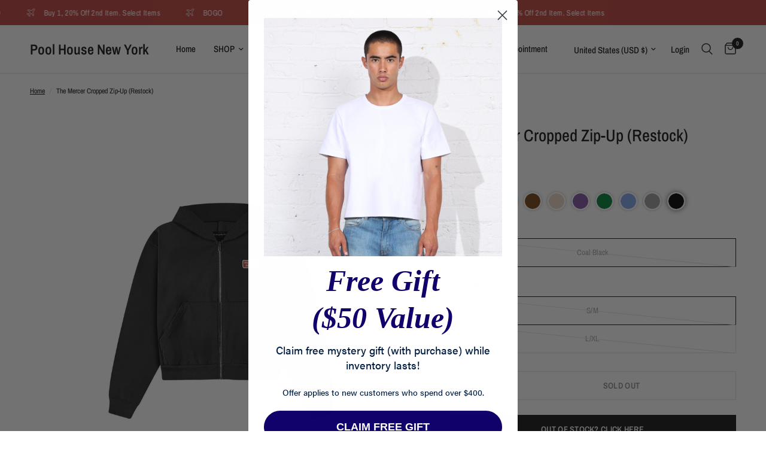

--- FILE ---
content_type: text/css
request_url: https://poolhousenewyork.com/cdn/shop/t/14/assets/email-signup.css?v=181517367642320515291686199657
body_size: -568
content:
.email-signup--inner{padding:0 15px;max-width:1440px;margin-left:auto;margin-right:auto}@media only screen and (min-width: 768px){.email-signup--inner{padding:0 50px}}.email-signup{background:var(--color-bg, var(--bg-body));color:var(--color-text, var(--color-body))}.email-signup .signup-container{max-width:510px;margin:0 auto}.email-signup .signup-container button svg path{stroke:var(--color-text, var(--color-accent))}.email-signup .signup-container input{color:var(--color-text, var(--color-body))}.email-signup .section-header--content .h3{color:var(--color-text, var(--color-accent))}
/*# sourceMappingURL=/cdn/shop/t/14/assets/email-signup.css.map?v=181517367642320515291686199657 */


--- FILE ---
content_type: text/json
request_url: https://conf.config-security.com/model
body_size: 83
content:
{"title":"recommendation AI model (keras)","structure":"release_id=0x37:2d:62:79:2b:21:70:51:37:5f:79:63:33:63:27:61:4e:41:47:35:5e:52:57:28:50:2a:38:29:24;keras;h79sahj264wqvbiyvx0nh88mjxtavgwcibof9xqgzrtkhtran6tr1ir75q9m6v90p2lrvjft","weights":"../weights/372d6279.h5","biases":"../biases/372d6279.h5"}